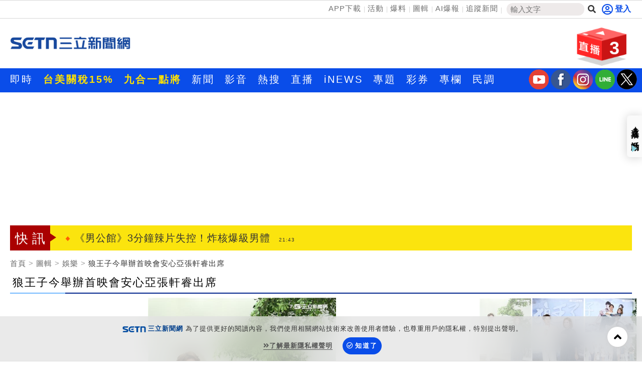

--- FILE ---
content_type: text/html; charset=utf-8
request_url: https://www.setn.com/Photos.aspx?projectid=1853&utm_source=setn.com&utm_medium=ai_photo&utm_campaign=projectid_1853
body_size: 14294
content:


<!DOCTYPE html PUBLIC "-//W3C//DTD XHTML 1.0 Transitional//EN" "http://www.w3.org/TR/xhtml1/DTD/xhtml1-transitional.dtd">
<html xmlns="http://www.w3.org/1999/xhtml" dir="ltr" lang="zh-Hant" xmlns:og="http://opengraphprotocol.org/schema/" xmlns:fb="http://ogp.me/ns/fb#" itemtype="http://schema.org/">
<head id="Head1">
<title>
	狼王子今舉辦首映會安心亞張軒睿出席 | 三立新聞網
</title>
<meta name="news_keywords" itemprop="keywords" />
<meta http-equiv="X-UA-Compatible" content="IE=edge" />
<link rel="canonical" href="https://www.setn.com/photos.aspx?ProjectID=1853&amp;PhotoID=575128" />
<meta name="description" content="偶像劇&quot;狼王子&quot;今舉辦首映會,主要演員安心亞.張軒睿.古斌.陳語安.薛仕凌等人齊聚出席造勢 | 狼王子今舉辦首映會安心亞張軒睿出席 | 三立圖輯" />
<meta name="keywords" />
<meta name="author" content="三立新聞網" />
<meta name="source" content="三立新聞網" />
<meta name="robots" content="max-image-preview:large" />
<meta property="og:title" content="狼王子今舉辦首映會安心亞張軒睿出席 | 三立新聞網" />
<meta property="og:description" content="偶像劇&quot;狼王子&quot;今舉辦首映會,主要演員安心亞.張軒睿.古斌.陳語安.薛仕凌等人齊聚出席造勢 | 狼王子今舉辦首映會安心亞張軒睿出席 | 三立圖輯" />
<meta property="og:url" content="https://www.setn.com/photos.aspx?ProjectID=1853&amp;PhotoID=575128" />
<meta property="og:image" content="https://attach.setn.com/newsimages/2016/07/01/575128-XL.jpg" />
<meta property="og:type" content="article" />
<meta name="viewport" content="width=device-width, initial-scale=1" />
<meta http-equiv="content-language" content="zh-Hant-TW" />
<meta http-equiv="Content-Type" content="text/html; charset=utf-8" />
<meta name="medium" content="news" />
<meta http-equiv="Pragma" content="no-cache" />
<meta http-equiv="cache-control" content="no-cache" />
<meta http-equiv="expires" content="0" />
<meta name="expires" content="tue, 01 Jun 2010 19:45:00 GMT" />
<meta name="expires" content="0" />
<meta property="fb:admins" content="100005669711362" />
<meta property="fb:app_id" content="1385360291698338" />
<meta name="google-site-verification" content="CC9OnQZE8MFJQ0aMO9KwKJMFyseXRZ4OnjKacPpVG9o" />
<meta name="application-name" content="三立新聞網" />
<meta property="og:site_name" name="application-name" content="三立新聞網" />
<link rel="shortcut icon" href="favicon.ico" />
<link href="https://plus.google.com/+SetnewsNet2013/posts" rel="publisher" />


    <script src="/js/CookieUtil.js" type="text/javascript"></script>


    <!-- Prebid Javascript
    <script src="//ads.rubiconproject.com/prebid/16934_prod.js" async="true"></script>-->
    <!-- Begin comScore Tag -->
    <script type="text/javascript">
        var _comscore = _comscore || [];
        _comscore.push({
            c1: "2", c2: "20617561",
            options: {
                enableFirstPartyCookie: true
            }
         });
        (function () {
            var s = document.createElement("script"), el = document.getElementsByTagName("script")[0]; s.async = true;
            s.src = (document.location.protocol == "https:" ? "https://sb" : "http://b") + ".scorecardresearch.com/cs/20617561/beacon.js";
            el.parentNode.insertBefore(s, el);
        })();
    </script>
    <!-- End comScore Tag -->
    <!-- GAID *.setn.com-->
    <script type="text/javascript">
        var setn_visitor_id = '';
        var setn_ga_id = '';
        try {
            setn_ga_id = getCookie("_ga");
            if (setn_ga_id.length > 0) {
                //setn_visitor_id 設定為 GAID For 大數據使用
                setn_visitor_id = setn_ga_id.substring(6);
            }
        }
        catch (ex) { }
    </script>
    <!-- End GAID -->
    
    <!-- 禾多推播 Tag -->
    <script type="text/javascript">
        window.AviviD = window.AviviD || { settings: {}, status: {} };
        AviviD.web_id = "setn";
        AviviD.category_id = "20180709000001";
        AviviD.tracking_platform = 'likr';
        (function (w, d, s, l, i) {
            w[l] = w[l] || [];
            w[l].push({ 'gtm.start': new Date().getTime(), event: 'gtm.js' }); var f = d.getElementsByTagName(s)[0], j = d.createElement(s), dl = l != 'dataLayer' ? '&l=' + l : ''; j.async = true; j.src = 'https://www.googletagmanager.com/gtm.js?id=' + i + dl + '&timestamp=' + new Date().getTime(); f.parentNode.insertBefore(j, f);
        })(window, document, 'script', 'dataLayer', 'GTM-W9F4QDN');
        (function (w, d, s, l, i) {
            w[l] = w[l] || [];
            w[l].push({ 'gtm.start': new Date().getTime(), event: 'gtm.js' });
            var f = d.getElementsByTagName(s)[0], j = d.createElement(s), dl = l != 'dataLayer' ? '&l=' + l : '';
            j.async = true;
            j.src = 'https://www.googletagmanager.com/gtm.js?id=' + i + dl + '&timestamp=' + new Date().getTime();
            f.parentNode.insertBefore(j, f);
        })(window, document, 'script', 'dataLayer', 'GTM-MKB8VFG');
    </script>
    <!-- End 禾多推播 Tag -->

    <script type='text/javascript'>
        var googletag = googletag || {};
        googletag.cmd = googletag.cmd || [];
        (function () {
            var gads = document.createElement('script');
            gads.async = true;
            gads.type = 'text/javascript';
            var useSSL = 'https:' == document.location.protocol;
            gads.src = (useSSL ? 'https:' : 'http:') +
                '//www.googletagservices.com/tag/js/gpt.js';
            var node = document.getElementsByTagName('script')[0];
            node.parentNode.insertBefore(gads, node);
        })();

    </script>



    <script src="https://ajax.googleapis.com/ajax/libs/jquery/3.4.1/jquery.min.js" type="text/javascript"></script>
    <script type="text/javascript" src="/js/imgLazyload.js"></script>


    <!-- appier-->
    <script type='text/javascript' src="//apn.c.appier.net/pb/0wHT9JDiP3SORJx/pb.js?haid=WtM9feNH"></script>

    <!-- Google Fonts -->
    
<link href="https://fonts.googleapis.com/css?family=Roboto+Condensed" rel="stylesheet" type="text/css" />
<link href="https://fonts.googleapis.com/css?family=Comfortaa" rel="stylesheet" />


    <!-- Bootstrap -->
    
<link href="/resources/bootstrap3.3/css/bootstrap.min.css" rel="stylesheet" />

    
    <!-- Font Awesome -->
    
<link href="https://use.fontawesome.com/releases/v5.15.4/css/all.css" rel="stylesheet" />

    
    
    <link href="/css/photocatalog?v=Z2tY6uZGz8DGFSklZmz1T7IwyRD-CmiaKloTFAnyZHo1" rel="stylesheet"/>

    
    <script type="text/javascript">
        var PhotoProjectType = "3";

    </script>
    
    <style type="text/css">
        .fullImgBox {
            position: fixed;
            display: none;
            width: 100%;
            height: 100vh;
            background: rgba(0, 0, 0, .75);
            z-index: 9999999999;
            top: 0;
            left: 0;
            align-items: center;
        }

            .fullImgBox i {
                position: absolute;
                top: 1em;
                right: 1em;
                color: #FFFFFF;
                font-size: 2em;
            }

            .fullImgBox .fullImg {
                width: 80%;
                margin: 5px auto;
                text-align: center;
            }

                .fullImgBox .fullImg img {
                    max-width: 100%;
                    max-height: 100vh;
                    width: auto;
                }

        .photoBox {
            max-height: 88vh;
            display: flex;
            align-content: stretch;
            align-items: stretch;
        }

        .photoBoxViewer {
            text-align: center;
            position: relative;
            max-height: 88vh;
        }

            .photoBoxViewer img {
                margin: auto;
                max-width: 100%;
                max-height: calc(88vh - 4.5em);
                width: auto;
            }

        .photoBoxList {
            overflow-x: hidden;
            overflow-y: auto;
        }

        .photoGrid-item {
            padding: 1px;
        }

            .photoGrid-item img {
                width: 100%;
            }


        .photoslider-area-text {
            background-color: rgba(245, 245, 245, 0.9);
            border-top: 1px solid #D4D4D4;
            border-bottom: 1px solid #D4D4D4;
            height: auto;
            font-size: 18px;
            padding: 10px 4px;
            letter-spacing: 1px;
            text-overflow: ellipsis;
            word-break: break-all;
            white-space: pre-wrap;
            width: 100%;
            text-align: center;
            box-sizing: border-box;
            color: #000;
        }

        .photoBoxViewer a {
            color: #999999;
             display: none; 
            position: absolute;
            top: 50%;
            transform: translate(0, -50%);
            border-radius: 5px;
            text-align: center;
            vertical-align: central;
            opacity: 0.5;
            font-size: 3.5em;
        }

        .photoBoxViewer .ad-gallery-next {
            right: 5px;
        }

        .photoBoxViewer .ad-gallery-prev {
            left: 5px;
        }


        .photoBoxList::-webkit-scrollbar-track {
            background-color: #F5F5F5;
        }

        .photoBoxList::-webkit-scrollbar {
            width: 10px;
            height: 3px;
            background-color: #F5F5F5;
        }

        .photoBoxList::-webkit-scrollbar-thumb {
            height: 3px;
            background-color: #cccccc;
        }

        @media (max-width: 768px) {

            .photoBoxList {
                max-height: 300px;
                height: auto;
            }
        }
    </style>



        
<link href="/css/animate.css" rel="stylesheet" />
<link href="/css/keyclock.css" rel="stylesheet" />



    <!-- Google Tag Manager -->
    <script type="text/javascript">(function (w, d, s, l, i) {
            w[l] = w[l] || []; w[l].push({
                'gtm.start':
                    new Date().getTime(), event: 'gtm.js'
            }); var f = d.getElementsByTagName(s)[0],
                j = d.createElement(s), dl = l != 'dataLayer' ? '&l=' + l : ''; j.async = true; j.src =
                    'https://www.googletagmanager.com/gtm.js?id=' + i + dl; f.parentNode.insertBefore(j, f);
        })(window, document, 'script', 'dataLayer', 'GTM-NZ3723M');</script>
    <!-- End Google Tag Manager -->

    <style type="text/css">
        img.lazy:not(.transparent) {
            background: url(https://attach.setn.com/newsimages/Default/Working-XL.jpg);
            background-size: cover;
            background-position: center;
        }
    </style>

    <script type='text/javascript'>
        var tagtoo_advertiser_id = 2851;
        var tagtoo_ga = document.createElement('script');
        tagtoo_ga.type = 'text/javascript';
        tagtoo_ga.async = true;
        tagtoo_ga.src = '//ad.tagtoo.co/media/ad/track.js';
        var tagtoo_s = document.getElementsByTagName('script')[0];
        tagtoo_s.parentNode.insertBefore(tagtoo_ga, tagtoo_s);
    </script>

    


</head>
<body>
    <!-- Google Tag Manager (noscript) -->
    <noscript>
        <iframe src="https://www.googletagmanager.com/ns.html?id=GTM-NZ3723M"
            height="0" width="0" style="display: none; visibility: hidden"></iframe>
    </noscript>
    <!-- End Google Tag Manager (noscript) -->
    <div id="fb-root"></div>


    

    <div class="heder-area-ad">
        <div class="container">

            
        </div>
    </div>


    

<!--new header-->
<div class="web-allarea hidden-print">
    <div class="header-area">


        <div class="container">
            <div class="row">
                <div class="col-md-12 headerTopLay">
                    <div class="header-right">
                        <ul>
                            <li><a href="https://acts.setn.com/event/2024newsapp/" target="_blank">APP下載</a></li><li><a href="https://www.setn.com/activity.aspx?utm_medium=menu&utm_campaign=activity" target="_blank">活動</a></li><li><a href="https://www.setn.com/TellMe.aspx?dtype=1" target="_blank">爆料</a></li><li><a href="https://www.setn.com/photocatalog.aspx" target="_blank">圖輯</a></li><li><a href="https://idata.setn.com/?utm_source=setn.com&utm_medium=idata&utm_campaign=idata" target="_blank">AI爆報</a></li><li><a href="https://news.google.com/publications/CAAqBwgKMJ-39Aow8Z6gAw?hl=zh-TW&gl=TW&ceid=TW%3Azh-Hant" target="_blank">追蹤新聞</a></li>
                            <li class="search-area">
                                <input id="keyword" name="textfield" type="text" autocomplete="off" placeholder="輸入文字" size="15" /><button id="btnSearch" onclick="HeadSearch();" class="social-button search" aria-label="搜尋"><i class="fas fa-search"></i></button>
                            </li>

                        </ul>
                    </div>
                    <div class="header-left">
                        
                                <div id="user-login" class="loginBox loginBox-lay-inline" data-placement="bottom">
                             

                            <div class="hidden">
                                <iframe src="https://oauth.setn.com/auth/realms/SETGroup/loginstatus/login-check-iframe.html" id="myframe" style="display: none;"></iframe>
                            </div>
                        </div>

                        

                        
                    </div>
                </div>
            </div>
        </div>
    </div>
    <!-- End header area -->
    


    <header id="header" class="top-branding-area" style="background-color:#ffffff;">
        <div class="container">
            <div class="row">
                <div class="col-sm-4">
                    <div class="logo">
                        <a href="/">
                            <img src="https://attach.setn.com/images/2024LOGO_600x245_B.png" alt="SET三立新聞網" width="242" height="99"></a>
                    </div>
                </div>
                <div class="col-sm-5 hidden-print">
                    <div class="top-ad01">
                        
                        <!--Header區域 480x100-->
                        
                    </div>
                </div>
                <!--Live 區域 -->
                <div class="col-sm-3 hidden-print">
                    <div class="header-top-right">
                        <div class="dropdown">
                            <a class="dropdown-toggle" data-toggle="dropdown" href="#">
                                <div class="header-live-area floating img-ratio-120x83">
                                    <div class="header-live-word">3</div>
                                    <img src="/images/onair-2.png"  width="120" height="83" alt="">
                                </div>
                            </a>
                            <ul class="dropdown-menu bounceIn">
                                
                                <li><a href="https://acts.setn.com/event/ilottery/" target="_blank"><span class="glyphicon glyphicon-play-circle pull-left"></span>台灣彩券開獎直播中</a></li>
                                <li class="divider"></li>
                                
                                <li><a href="https://live.setn.com/Live/691" target="_blank"><span class="glyphicon glyphicon-play-circle pull-left"></span>三立iNEWS新聞台線上直播</a></li>
                                <li class="divider"></li>
                                
                                <li><a href="https://live.setn.com/Live/358" target="_blank"><span class="glyphicon glyphicon-play-circle pull-left"></span>LIVE三立+24小時直播</a></li>
                                <li class="divider"></li>
                                
                            </ul>
                        </div>
                    </div>

                </div>
            </div>
        </div>
    </header>
    <!-- End site branding area -->
    <!-- top nav bar-->
    
<div class="mainmenu-area hidden-print" id="mainMenu">
    <div class="container">
        <div class="row">
            
            
                <!--Top nav left-->
                <div class="nav navbar-nav" id="menuNav">
                    <ul class="MenuList">
                        
                        <li class="mainMenu" data-id="204">
                            <a href="/viewall.aspx"   >即時</a>
                            

                        </li>
                        
                        <li class="mainMenu" data-id="912">
                            <a href="https://www.setn.com/Klist.aspx?ProjectID=9446"  style="color: #ffe200; font-weight: bold;" >台美關稅15%</a>
                            

                        </li>
                        
                        <li class="mainMenu" data-id="924">
                            <a href="https://www.setn.com/Klist.aspx?ProjectID=10712"  style="color: #ffe200; font-weight: bold;" >九合一點將</a>
                            

                        </li>
                        
                        <li class="mainMenu" data-id="207">
                            <a href="/"   >新聞</a>
                            
                            <div class="top-second-nav">
                                <div class="top-second-nav-out">
                                        <ul class="MenuList container subMenu">
                                        
                                            <li class="subMenuItem" data-mainid="207"><a class="smoothScroll"  href="https://www.setn.com/viewall.aspx?pagegroupid=0&utm_source=setn.com&utm_medium=menu&utm_campaign=hotnews" >熱門</a></li>
                                            
                                            <li class="subMenuItem" data-mainid="207"><a class="smoothScroll"  href="/catalog.aspx?pagegroupid=6" >政治</a></li>
                                            
                                            <li class="subMenuItem" data-mainid="207"><a class="smoothScroll"  href="/catalog.aspx?pagegroupid=41" >社會</a></li>
                                            
                                            <li class="subMenuItem" data-mainid="207"><a class="smoothScroll"  href="https://star.setn.com" >娛樂</a></li>
                                            
                                            <li class="subMenuItem" data-mainid="207"><a class="smoothScroll"  href="/catalog.aspx?pagegroupid=4" >生活</a></li>
                                            
                                            <li class="subMenuItem" data-mainid="207"><a class="smoothScroll"  href="https://odd.setn.com/viewall/" >新奇</a></li>
                                            
                                            <li class="subMenuItem" data-mainid="207"><a class="smoothScroll"  href="https://health.setn.com/" >健康</a></li>
                                            
                                            <li class="subMenuItem" data-mainid="207"><a class="smoothScroll"  href="/catalog.aspx?pagegroupid=5" >國際</a></li>
                                            
                                            <li class="subMenuItem" data-mainid="207"><a class="smoothScroll"  href="/catalog.aspx?pagegroupid=68" >兩岸</a></li>
                                            
                                            <li class="subMenuItem" data-mainid="207"><a class="smoothScroll"  href="/sports.aspx" >運動</a></li>
                                            
                                            <li class="subMenuItem" data-mainid="207"><a class="smoothScroll"  href="/catalog.aspx?pagegroupid=2" >財經</a></li>
                                            
                                            <li class="subMenuItem" data-mainid="207"><a class="smoothScroll"  href="https://fuhouse.setn.com" >房產</a></li>
                                            
                                            <li class="subMenuItem" data-mainid="207"><a class="smoothScroll"  href="/catalog.aspx?pagegroupid=50" >旅遊</a></li>
                                            
                                            <li class="subMenuItem" data-mainid="207"><a class="smoothScroll"  href="/catalog.aspx?pagegroupid=7" >科技</a></li>
                                            
                                            <li class="subMenuItem" data-mainid="207"><a class="smoothScroll"  href="/catalog.aspx?pagegroupid=12" >汽車</a></li>
                                            
                                            <li class="subMenuItem" data-mainid="207"><a class="smoothScroll"  href="https://esport.setn.com?utm_source=setn.com&utm_medium=esport&utm_campaign=esport" target="_blank">遊戲</a></li>
                                            
                                            <li class="subMenuItem" data-mainid="207"><a class="smoothScroll"  href="https://www.setn.com/project.aspx?projectid=9909" >ESG</a></li>
                                            
                                        </ul>
                                </div>
                            </div>
                            

                        </li>
                        
                        <li class="mainMenu" data-id="205">
                            <a href="/videos.aspx"   >影音</a>
                            
                            <div class="top-second-nav">
                                <div class="top-second-nav-out">
                                        <ul class="MenuList container subMenu">
                                        
                                            <li class="subMenuItem" data-mainid="205"><a class="smoothScroll"  href="/videos.aspx" >總覽</a></li>
                                            
                                            <li class="subMenuItem" data-mainid="205"><a class="smoothScroll"  href="/videonews.aspx?listgroupname=politics" >政論</a></li>
                                            
                                            <li class="subMenuItem" data-mainid="205"><a class="smoothScroll"  href="/videonews.aspx?listgroupname=newsprog" >節目</a></li>
                                            
                                        </ul>
                                </div>
                            </div>
                            

                        </li>
                        
                        <li class="mainMenu" data-id="703">
                            <a href="/topic"   >熱搜</a>
                            

                        </li>
                        
                        <li class="mainMenu" data-id="220">
                            <a href="//live.setn.com/" target="_blank"  >直播</a>
                            

                        </li>
                        
                        <li class="mainMenu" data-id="889">
                            <a href="https://inews.setn.com/" target="_blank"  >iNEWS</a>
                            

                        </li>
                        
                        <li class="mainMenu" data-id="217">
                            <a href="/plist.aspx?pagegroupid=1&pagetype=6"   >專題</a>
                            
                            <div class="top-second-nav">
                                <div class="top-second-nav-out">
                                        <ul class="MenuList container subMenu">
                                        
                                            <li class="subMenuItem" data-mainid="217"><a class="smoothScroll"  href="/Plist.aspx" >總覽</a></li>
                                            
                                            <li class="subMenuItem" data-mainid="217"><a class="smoothScroll"  href="/Plist.aspx?PageGroupID=53" >特企</a></li>
                                            
                                            <li class="subMenuItem" data-mainid="217"><a class="smoothScroll"  href="/Plist.aspx?ptype=1" >專頁</a></li>
                                            
                                            <li class="subMenuItem" data-mainid="217"><a class="smoothScroll"  href="/plist.aspx?ptype=3" >大事件</a></li>
                                            
                                        </ul>
                                </div>
                            </div>
                            

                        </li>
                        
                        <li class="mainMenu" data-id="845">
                            <a href="https://acts.setn.com/event/ilottery/" target="_blank"  >彩券</a>
                            

                        </li>
                        
                        <li class="mainMenu" data-id="218">
                            <a href="https://www.setn.com/column/"   >專欄</a>
                            

                        </li>
                        
                        <li class="mainMenu" data-id="219">
                            <a href="/votelist.aspx"   >民調</a>
                            

                        </li>
                        
                    </ul>
                </div>

                <ul class="social-media-icon" style="float: right; padding-top:2px">
                    <li>
                        <a href="https://bit.ly/2Vpm8YA" target="_blank" aria-label="三立新聞youtube"><i class="youtube"></i></a>
                    </li>
                    <li>
                        <a href="https://bit.ly/3ardjBG" target="_blank" aria-label="三立新聞fb"><i class="fb"></i></a>
                    </li>
                    <li>
                        <a href="https://bit.ly/2SLNPLF" target="_blank" aria-label="三立新聞ig"><i class="ig"></i></a>
                    </li>
                    <li>
                        <a href="https://line.me/ti/p/%40setn" target="_blank" aria-label="三立新聞line"><i class="line"></i></a>
                    </li>
                    <li>
                        <a href="http://bit.ly/2SvzPFp" target="_blank" aria-label="三立新聞twitter"><i class="twitter"></i></a>
                    </li>
                </ul>
        </div>
    </div>
</div>
<div class="menuH"></div>

    <!--new header end-->

    
    


</div>
<script>
    $(document).ready(function () {
        $("#keyword")
            .keyup(function (e) {
                if ($(this).is(":focus")) {
                    var code = e.keyCode || e.which;
                    if (code == 13) {
                        HeadSearch();
                        return false;
                    }
                }

                try {
                    searchAutoComplete('keyword', 2, 2, null, false, HeadSearch);
                }
                catch (e) {
                }
            })
            .focus(function () {
                try {
                    searchAutoComplete('keyword', 2, 2, null, false, HeadSearch);
                }
                catch (e) {
                }
            });


        
    });

    function HeadSearch() {
        //window.location.href = "search.aspx?q=" + $("#keyword").val() + "&r=0";
        window.location.href = "search.aspx?kw=" + $("#keyword").val() + "&r=0";
        return false;
    }
</script>



    <form method="post" action="./Photos.aspx?projectid=1853&amp;utm_source=setn.com&amp;utm_medium=ai_photo&amp;utm_campaign=projectid_1853" id="aspnetForm">
<input type="hidden" name="__VIEWSTATE" id="__VIEWSTATE" value="nta4NUPih5a0ch4nxjJLkkdW4vt5gU0rv+gNINAG2LzccltlJjFZzHTZmPonT7+N3Nha0s2kJDjNJDRG3im6cnYukVFfeD11DHHrGaIjbj8=" />

<input type="hidden" name="__VIEWSTATEGENERATOR" id="__VIEWSTATEGENERATOR" value="2A5B0204" />
        <div class="container-fluid maintop-area hidden-print">
            <div class="container">

                
                <div class="row">
                    <div class="col-md-12">
                        <div class="text-center">
                            
                            

<div id="bar_ad" class="meta_ad">
    <div id="divBanner"></div>
</div>



<script type="text/javascript">

    $(document).ready(function () {
    var custTagIdUrl = "";
        try {
            if (customtagid != null && customtagid != "") {
                custTagIdUrl = "?customtagid=" + customtagid;
            }
        }
        catch (ex) {
        }

        var para = [{ plate: '/21685920852/setn_masthead_all', size: [[970, 250]], id: 'div-gpt-ad-divBanner-0', area: 'divBanner', marginTop: 0 }];
        GetFlowAD("https://ad.setn.com/Ads/AdIsShow/SETN/top_header_setn" + custTagIdUrl, para, "divBanner");

    });
</script>


                            
                            
                        </div>
                    </div>
                </div>
                
                
                <div class="row">
                    

<div class="col-md-12 col-sm-12">
    <div class="news-flash-area">
        <div class="breaking_news">快訊</div>
        <div class="news-flash-list">
            <div id="owl-news-flash" class="owl-carousel owl-theme">
                
                <div class="item">
                    <a href="/News.aspx?NewsID=1783412"  pl='新聞快訊'>日食進口解禁　千葉縣知事來台推廣金目鯛
                        <time class="news-flash-date">21:45</time></a>
                </div>
                
                <div class="item">
                    <a href="/News.aspx?NewsID=1783386"  pl='新聞快訊'>《男公館》3分鐘辣片失控！炸核爆級男體
                        <time class="news-flash-date">21:43</time></a>
                </div>
                
                <div class="item">
                    <a href="/News.aspx?NewsID=1783416"  pl='新聞快訊'>新自強號難坐？座椅優化進度曝拚1時完工
                        <time class="news-flash-date">21:42</time></a>
                </div>
                
                <div class="item">
                    <a href="/News.aspx?NewsID=1783415"  pl='新聞快訊'>川普創「和平理事會」克宮證實普丁受邀了
                        <time class="news-flash-date">21:41</time></a>
                </div>
                
                <div class="item">
                    <a href="/News.aspx?NewsID=1783417"  pl='新聞快訊'>啃老逆子每月伸手拿5000　加碼遭拒弒父母
                        <time class="news-flash-date">21:39</time></a>
                </div>
                
                <div class="item">
                    <a href="/News.aspx?NewsID=1783413"  pl='新聞快訊'>高市：日中關係立場不變  不預判選舉影響
                        <time class="news-flash-date">21:39</time></a>
                </div>
                
                <div class="item">
                    <a href="/News.aspx?NewsID=1783302"  pl='新聞快訊'>「1食物」高脂卻能減重！讓人不想吃零食
                        <time class="news-flash-date">21:30</time></a>
                </div>
                
                <div class="item">
                    <a href="/News.aspx?NewsID=1783408"  pl='新聞快訊'>記憶體噴了！南亞科法說、外資觀點總整理
                        <time class="news-flash-date">21:28</time></a>
                </div>
                
                <div class="item">
                    <a href="/News.aspx?NewsID=1783411"  pl='新聞快訊'>日本氣象廳示警　警報級大雪恐連下5天
                        <time class="news-flash-date">21:27</time></a>
                </div>
                
                <div class="item">
                    <a href="/News.aspx?NewsID=1783399"  pl='新聞快訊'>用大位賭國會重選！高市早苗再提台灣有事
                        <time class="news-flash-date">21:17</time></a>
                </div>
                
                <div class="item">
                    <a href="/News.aspx?NewsID=1783407"  pl='新聞快訊'>龔鈺祺學生竟是大咖歌后　音樂會驚喜合體
                        <time class="news-flash-date">21:17</time></a>
                </div>
                
                <div class="item">
                    <a href="/News.aspx?NewsID=1783402"  pl='新聞快訊'>夏和熙敏感帶曝光　楊翹碩私密處剪成心形
                        <time class="news-flash-date">21:08</time></a>
                </div>
                
                <div class="item">
                    <a href="/News.aspx?NewsID=1783404"  pl='新聞快訊'>關稅減免關鍵在立院！若否決遭股民唾棄
                        <time class="news-flash-date">21:06</time></a>
                </div>
                
                <div class="item">
                    <a href="/News.aspx?NewsID=1783406"  pl='新聞快訊'>台美關稅成果頻遭抹黑！她預言藍白下一步
                        <time class="news-flash-date">21:05</time></a>
                </div>
                
                <div class="item">
                    <a href="/News.aspx?NewsID=1783405"  pl='新聞快訊'>樂團開唱一半出事了　2成員台上突抽筋
                        <time class="news-flash-date">21:00</time></a>
                </div>
                
                <div class="item">
                    <a href="/News.aspx?NewsID=1783400"  pl='新聞快訊'>中國海警船又侵擾金門海域　海巡強勢驅離
                        <time class="news-flash-date">20:43</time></a>
                </div>
                
                <div class="item">
                    <a href="/News.aspx?NewsID=1783401"  pl='新聞快訊'>陳曉東化身雙面男神　31年首合作國際大師
                        <time class="news-flash-date">20:43</time></a>
                </div>
                
                <div class="item">
                    <a href="/News.aspx?NewsID=1783395"  pl='新聞快訊'>37刀亂刀砍死父母　逆子逃亡設「斷點」
                        <time class="news-flash-date">20:35</time></a>
                </div>
                
                <div class="item">
                    <a href="/News.aspx?NewsID=1783327"  pl='新聞快訊'>日本居酒屋新現象！年齡未到「不得入內」
                        <time class="news-flash-date">20:34</time></a>
                </div>
                
                <div class="item">
                    <a href="/News.aspx?NewsID=1783330"  pl='新聞快訊'>台14甲線台8線可能降雪　擬夜間預警封閉
                        <time class="news-flash-date">20:28</time></a>
                </div>
                
                <div class="item">
                    <a href="https://acts.setn.com/event/ilottery/"  pl='新聞快訊'>台灣彩券開獎直播中
                        <time class="news-flash-date">20:31</time></a>
                </div>
                
                <div class="item">
                    <a href="/News.aspx?NewsID=1783032"  pl='新聞快訊'>戶外登山活動夯！挑選sNug克服極端環境
                        <time class="news-flash-date">12:00</time></a>
                </div>
                
                <div class="item">
                    <a href="/News.aspx?NewsID=1781900"  pl='新聞快訊'>不只老年人！肌少症正年輕化
                        <time class="news-flash-date">10:00</time></a>
                </div>
                
                <div class="item">
                    <a href="/News.aspx?NewsID=1782567"  pl='新聞快訊'>松山奉天宮攜手故宮　辦三官數位藝術特展
                        <time class="news-flash-date">21:00</time></a>
                </div>
                
            </div>
        </div>
    </div>
</div>



                </div>
            </div>
        </div>

        

        

    <div class="fullImgBox">
        <i id="closeImgBox" class="fas fa-times"></i>
        <div class="fullImg"></div>
    </div>


    

<script type="text/javascript">
//<![CDATA[
var pg = {  ID : 8, Name :'娛樂' };//]]>
</script>
</form>



    
    

    <div id="idPhoto" class="container-fluid maintop-area">
        <div class="container">
            <ol class="breadcrumb">
                <li><a href="/">首頁</a> </li>
                <li><a href="/photocatalog.aspx">圖輯</a></li>
                
                <li><a href="/photocatalog.aspx?ProjectType=3">娛樂</a></li>
                
                <li>狼王子今舉辦首映會安心亞張軒睿出席</li>
            </ol>
        </div>
    </div>

    <!--最新影音區域-->
    <!--下方左右兩側新聞區域-->
    <div class="container">
        <div class="news-title-area news-title-area_full">
            <div class="news-title">狼王子今舉辦首映會安心亞張軒睿出席</div>
        </div>

        
        <div class="row photoBox">
            <div class="col-sm-12 col-md-9 photoBoxViewer">
                <img id="photoView" data-src="https://attach.setn.com/newsimages/2016/07/01/575128-PH.jpg" alt="" data-lsrc="https://attach.setn.com/newsimages/2016/07/01/575128-SOURCE.jpg">
                <div class="photoslider-area-text">(<span id="photoIndex">1</span>/21)</div>
                <a class="gt ad-gallery-prev" pa="圖輯" pl="圖輯顯示" href="#"><i class="fas fa-chevron-circle-left"></i></a>
                <a class="gt ad-gallery-next" pa="圖輯" pl="圖輯顯示" href="#"><i class="fa fa-chevron-circle-right"></i></a>
            </div>

            <div class="col-sm-12 col-md-3 photoBoxList">
                <div class="row photoGrid">
                    
                    <div class="col-sm-2 col-md-4 photoGrid-item" data-photoid="575128">
                        <a href="?ProjectID=1853&PhotoID=575128#idPhoto">
                            <img src="https://attach.setn.com/newsimages/2016/07/01/575128-S.jpg" alt=""></a>
                    </div>
                    
                    <div class="col-sm-2 col-md-4 photoGrid-item" data-photoid="575131">
                        <a href="?ProjectID=1853&PhotoID=575131#idPhoto">
                            <img src="https://attach.setn.com/newsimages/2016/07/01/575131-S.jpg" alt=""></a>
                    </div>
                    
                    <div class="col-sm-2 col-md-4 photoGrid-item" data-photoid="575133">
                        <a href="?ProjectID=1853&PhotoID=575133#idPhoto">
                            <img src="https://attach.setn.com/newsimages/2016/07/01/575133-S.jpg" alt=""></a>
                    </div>
                    
                    <div class="col-sm-2 col-md-4 photoGrid-item" data-photoid="575134">
                        <a href="?ProjectID=1853&PhotoID=575134#idPhoto">
                            <img src="https://attach.setn.com/newsimages/2016/07/01/575134-S.jpg" alt=""></a>
                    </div>
                    
                    <div class="col-sm-2 col-md-4 photoGrid-item" data-photoid="575135">
                        <a href="?ProjectID=1853&PhotoID=575135#idPhoto">
                            <img src="https://attach.setn.com/newsimages/2016/07/01/575135-S.jpg" alt=""></a>
                    </div>
                    
                    <div class="col-sm-2 col-md-4 photoGrid-item" data-photoid="575136">
                        <a href="?ProjectID=1853&PhotoID=575136#idPhoto">
                            <img src="https://attach.setn.com/newsimages/2016/07/01/575136-S.jpg" alt=""></a>
                    </div>
                    
                    <div class="col-sm-2 col-md-4 photoGrid-item" data-photoid="575137">
                        <a href="?ProjectID=1853&PhotoID=575137#idPhoto">
                            <img src="https://attach.setn.com/newsimages/2016/07/01/575137-S.jpg" alt=""></a>
                    </div>
                    
                    <div class="col-sm-2 col-md-4 photoGrid-item" data-photoid="575138">
                        <a href="?ProjectID=1853&PhotoID=575138#idPhoto">
                            <img src="https://attach.setn.com/newsimages/2016/07/01/575138-S.jpg" alt=""></a>
                    </div>
                    
                    <div class="col-sm-2 col-md-4 photoGrid-item" data-photoid="575139">
                        <a href="?ProjectID=1853&PhotoID=575139#idPhoto">
                            <img src="https://attach.setn.com/newsimages/2016/07/01/575139-S.jpg" alt=""></a>
                    </div>
                    
                    <div class="col-sm-2 col-md-4 photoGrid-item" data-photoid="575140">
                        <a href="?ProjectID=1853&PhotoID=575140#idPhoto">
                            <img src="https://attach.setn.com/newsimages/2016/07/01/575140-S.jpg" alt=""></a>
                    </div>
                    
                    <div class="col-sm-2 col-md-4 photoGrid-item" data-photoid="575141">
                        <a href="?ProjectID=1853&PhotoID=575141#idPhoto">
                            <img src="https://attach.setn.com/newsimages/2016/07/01/575141-S.jpg" alt=""></a>
                    </div>
                    
                    <div class="col-sm-2 col-md-4 photoGrid-item" data-photoid="575142">
                        <a href="?ProjectID=1853&PhotoID=575142#idPhoto">
                            <img src="https://attach.setn.com/newsimages/2016/07/01/575142-S.jpg" alt=""></a>
                    </div>
                    
                    <div class="col-sm-2 col-md-4 photoGrid-item" data-photoid="575144">
                        <a href="?ProjectID=1853&PhotoID=575144#idPhoto">
                            <img src="https://attach.setn.com/newsimages/2016/07/01/575144-S.jpg" alt=""></a>
                    </div>
                    
                    <div class="col-sm-2 col-md-4 photoGrid-item" data-photoid="575145">
                        <a href="?ProjectID=1853&PhotoID=575145#idPhoto">
                            <img src="https://attach.setn.com/newsimages/2016/07/01/575145-S.jpg" alt=""></a>
                    </div>
                    
                    <div class="col-sm-2 col-md-4 photoGrid-item" data-photoid="575146">
                        <a href="?ProjectID=1853&PhotoID=575146#idPhoto">
                            <img src="https://attach.setn.com/newsimages/2016/07/01/575146-S.jpg" alt=""></a>
                    </div>
                    
                    <div class="col-sm-2 col-md-4 photoGrid-item" data-photoid="575147">
                        <a href="?ProjectID=1853&PhotoID=575147#idPhoto">
                            <img src="https://attach.setn.com/newsimages/2016/07/01/575147-S.jpg" alt=""></a>
                    </div>
                    
                    <div class="col-sm-2 col-md-4 photoGrid-item" data-photoid="575148">
                        <a href="?ProjectID=1853&PhotoID=575148#idPhoto">
                            <img src="https://attach.setn.com/newsimages/2016/07/01/575148-S.jpg" alt=""></a>
                    </div>
                    
                    <div class="col-sm-2 col-md-4 photoGrid-item" data-photoid="575150">
                        <a href="?ProjectID=1853&PhotoID=575150#idPhoto">
                            <img src="https://attach.setn.com/newsimages/2016/07/01/575150-S.jpg" alt=""></a>
                    </div>
                    
                    <div class="col-sm-2 col-md-4 photoGrid-item" data-photoid="575151">
                        <a href="?ProjectID=1853&PhotoID=575151#idPhoto">
                            <img src="https://attach.setn.com/newsimages/2016/07/01/575151-S.jpg" alt=""></a>
                    </div>
                    
                    <div class="col-sm-2 col-md-4 photoGrid-item" data-photoid="575152">
                        <a href="?ProjectID=1853&PhotoID=575152#idPhoto">
                            <img src="https://attach.setn.com/newsimages/2016/07/01/575152-S.jpg" alt=""></a>
                    </div>
                    
                    <div class="col-sm-2 col-md-4 photoGrid-item" data-photoid="575154">
                        <a href="?ProjectID=1853&PhotoID=575154#idPhoto">
                            <img src="https://attach.setn.com/newsimages/2016/07/01/575154-S.jpg" alt=""></a>
                    </div>
                    
                </div>
            </div>
        </div>
        


        <div class="row">
            <!--上方右側-->
            <div class="col-sm-12">
                <div class="news-title-area-4">
                    <div class="news-title-4">圖輯推薦</div>
                </div>
            </div>
            
            <div class="col-md-3 col-sm-6">
                <div class="newsimg-area-item-3 ">
                    <a href="photos.aspx?ProjectID=10738">
                        <div class="image-container">
                            <img class="lazy" src="https://attach.setn.com/newsimages/Default/Working-XL.jpg" data-src="https://attach.setn.com/newsimages/2025/12/25/5397080-XL.jpg" alt="羅志祥30周年演唱會（圖／記者鄭孟晃攝影）">
                        </div>
                        <div class="newsimg-area-text-3">羅志祥30周年演唱會</div>
                    </a>
                </div>
            </div>
            
            <div class="col-md-3 col-sm-6">
                <div class="newsimg-area-item-3 ">
                    <a href="photos.aspx?ProjectID=10737">
                        <div class="image-container">
                            <img class="lazy" src="https://attach.setn.com/newsimages/Default/Working-XL.jpg" data-src="https://attach.setn.com/newsimages/2025/12/25/5397053-XL.jpg" alt="凱琳專訪（圖／記者鄭孟晃攝影）">
                        </div>
                        <div class="newsimg-area-text-3">凱琳專訪</div>
                    </a>
                </div>
            </div>
            
            <div class="col-md-3 col-sm-6">
                <div class="newsimg-area-item-3 ">
                    <a href="photos.aspx?ProjectID=10736">
                        <div class="image-container">
                            <img class="lazy" src="https://attach.setn.com/newsimages/Default/Working-XL.jpg" data-src="https://attach.setn.com/newsimages/2025/12/25/5397035-XL.jpg" alt="黃鐙輝、吳念軒、黃騰浩專訪（圖／記者鄭孟晃攝影）">
                        </div>
                        <div class="newsimg-area-text-3">黃鐙輝、吳念軒、黃騰浩專訪</div>
                    </a>
                </div>
            </div>
            
            <div class="col-md-3 col-sm-6">
                <div class="newsimg-area-item-3 ">
                    <a href="photos.aspx?ProjectID=10721">
                        <div class="image-container">
                            <img class="lazy" src="https://attach.setn.com/newsimages/Default/Working-XL.jpg" data-src="https://attach.setn.com/newsimages/2025/11/23/5356906-XL.jpg" alt="第62屆金馬獎得獎後台。（圖／記者鄭孟晃、趙于瑩攝影）">
                        </div>
                        <div class="newsimg-area-text-3">第62屆金馬獎得獎後台</div>
                    </a>
                </div>
            </div>
            
            <div class="col-md-3 col-sm-6">
                <div class="newsimg-area-item-3 ">
                    <a href="photos.aspx?ProjectID=10720">
                        <div class="image-container">
                            <img class="lazy" src="https://attach.setn.com/newsimages/Default/Working-XL.jpg" data-src="https://attach.setn.com/newsimages/2025/11/23/5356768-XL.jpg" alt="第62屆金馬獎紅毯。（圖／記者鄭孟晃、趙于瑩攝影）">
                        </div>
                        <div class="newsimg-area-text-3">第62屆金馬獎紅毯</div>
                    </a>
                </div>
            </div>
            
            <div class="col-md-3 col-sm-6">
                <div class="newsimg-area-item-3 ">
                    <a href="photos.aspx?ProjectID=10684">
                        <div class="image-container">
                            <img class="lazy" src="https://attach.setn.com/newsimages/Default/Working-XL.jpg" data-src="https://attach.setn.com/newsimages/2025/08/25/5242527-XL.jpg" alt="劉書宏接受《三立新聞網》專訪（圖／記者趙于瑩攝影）">
                        </div>
                        <div class="newsimg-area-text-3">劉書宏專訪</div>
                    </a>
                </div>
            </div>
            
            <div class="col-md-3 col-sm-6">
                <div class="newsimg-area-item-3 ">
                    <a href="photos.aspx?ProjectID=10683">
                        <div class="image-container">
                            <img class="lazy" src="https://attach.setn.com/newsimages/Default/Working-XL.jpg" data-src="https://attach.setn.com/newsimages/2025/08/25/5242503-XL.jpg" alt="陳孝萱接受《三立新聞網》專訪。（圖／記者趙于瑩攝影）">
                        </div>
                        <div class="newsimg-area-text-3">袁澧林、陳孝萱專訪</div>
                    </a>
                </div>
            </div>
            
            <div class="col-md-3 col-sm-6">
                <div class="newsimg-area-item-3 ">
                    <a href="photos.aspx?ProjectID=10662">
                        <div class="image-container">
                            <img class="lazy" src="https://attach.setn.com/newsimages/Default/Working-XL.jpg" data-src="https://attach.setn.com/newsimages/2025/06/30/5171477-XL.jpg" alt="第36屆金曲獎星光大道。（圖／記者鄭孟晃、趙于瑩攝影）">
                        </div>
                        <div class="newsimg-area-text-3">第36屆金曲獎星光大道</div>
                    </a>
                </div>
            </div>
            
        </div>
    </div>



    <script type="text/javascript">
        var EnableADsBySite = [{"Site":"0","EnableADs":"true"},{"Site":"1","EnableADs":"true"},{"Site":"2","EnableADs":"true"}];
    </script>

    
    
    <div class="rightFloat hidden-print">
        <div class="rightFloatContent">
            
<div class="rides-cs">
    <div class="floatL">
        <div class="onlineA">直播✦活動</div>
        <div class="arrowBlock" style="width: 100%; text-align: center; margin-top: 10px;"><span class="arrow"></span></div>
    </div>
    <div id="divFloatToolsView" class="floatR" style="display: none;">
        
        
        <div class="imageRotation">
            <div class="imageBox">
                <div id="owl-Float" class="FloatBanner owl-carousel  owl-theme">

                    
                    <div class="item img-ratio-140x270" style="height: 290px;">
                        <a class="gt" pa="全網" pl="浮水印-上" lb="《上山吧！台灣隊》人生幹大事" href="https://www.youtube.com/watch?v=2HG6aL31-ho" target='_blank'>
                            <img class="owl-lazy" data-src="https://attach.setn.com/images/20251126_team taiwan_140x270.png" width="140" height="270" alt="《上山吧！台灣隊》人生幹大事" /></a>
                    </div>
                    
                    <div class="item img-ratio-140x270" style="height: 290px;">
                        <a class="gt" pa="全網" pl="浮水印-上" lb="台灣彩券開獎直播中" href="https://acts.setn.com/event/ilottery/" target='_blank'>
                            <img class="owl-lazy" data-src="https://attach.setn.com/images/20231229205159_lotto_140x270.png" width="140" height="270" alt="台灣彩券開獎直播中" /></a>
                    </div>
                    
                </div>
            </div>
        </div>


        
        <div class="imageRotation">
            <div class="imageBox">
                <div id="owl-Float2" class="FloatBanner owl-carousel  owl-theme">
                    
                    <div class="item img-ratio-140x135">
                        <a class="gt" pa="全網" pl="浮水印-下" lb="LIVE三立+24小時直播" href="https://live.setn.com/Live/358" target='_blank' >
                            <img class="owl-lazy" data-src=" https://attach.setn.com/images/SETN_LIVE_24HR.jpg" width="140" height="135" alt="LIVE三立+24小時直播" /></a>
                    </div>
                    
                    <div class="item img-ratio-140x135">
                        <a class="gt" pa="全網" pl="浮水印-下" lb="追蹤新聞網Google新聞" href="https://news.google.com/publications/CAAqBwgKMJ-39Aow8Z6gAw/sections/CAQqEAgAKgcICjCft_QKMPGeoAMw48aqBg?hl=zh-TW&gl=TW&ceid=TW%3Azh-Hant" target='_blank' >
                            <img class="owl-lazy" data-src="https://attach.setn.com/images/google news-setn3_140x135.gif" width="140" height="135" alt="追蹤新聞網Google新聞" /></a>
                    </div>
                    
                    <div class="item img-ratio-140x135">
                        <a class="gt" pa="全網" pl="浮水印-下" lb="三立iNEWS新聞台線上直播" href="https://live.setn.com/Live/691" target='_blank' >
                            <img class="owl-lazy" data-src="https://attach.setn.com/images/0626_691_140x135.jpg" width="140" height="135" alt="三立iNEWS新聞台線上直播" /></a>
                    </div>
                    
                    <div class="item img-ratio-140x135">
                        <a class="gt" pa="全網" pl="浮水印-下" lb="追蹤健康Google新聞" href="https://news.google.com/publications/CAAqBwgKMMjl1Asw-oDsAw?hl=zh-TW&gl=TW&ceid=TW%3Azh-Hant" target='_blank' >
                            <img class="owl-lazy" data-src="https://attach.setn.com/images/google news-health4_140x135.jpg" width="140" height="135" alt="追蹤健康Google新聞" /></a>
                    </div>
                    
                </div>
            </div>
        </div>

        

    </div>
</div>

        </div>
    </div>

    
<footer class="footer-area">
    <div class="container-fluid text-center copy-right">
        <div class="container">
            Copyright &copy;2026 Sanlih E-Television All Rights Reserved 版權所有 盜用必究 台北市內湖區舊宗路一段159號 02-8792-8888
        </div>
    </div>
    <div class="container hidden-print">
        <ul class="footer-area-box">
            <li>
                <ul>
                    <li><a href="https://www.settv.com.tw/" title="三立官網" target="_blank">三立官網</a></li>
                    <li><a href="https://www.settv.com.tw/about" title="關於三立" target="_blank">關於三立</a></li>
                    <li><a href="/about.aspx" title="關於三立新聞網" target="_blank">關於三立新聞網</a></li>
                    <li><a href="/Privacy.aspx" title="隱私權聲明" target="_blank">隱私權聲明</a></li>
                    <li><a href="https://blogs.iset.com.tw/setn/" title="三立新聞網自律守則" target="_blank">三立新聞網自律守則</a></li>
                </ul>
            </li>
            <li>
                <ul>
                    <li><a href="mailto:2018setn@gmail.com" title="合作提案窗口">合作提案窗口</a></li>
                    <li><a href="https://www.104.com.tw/jobbank/custjob/index.php?r=cust&j=424c44293e38415833343c653640381b83a3c4529425e4023232323653c2d2827563j50&jobsource=n104bank1" title="關於三立新聞網" target="_blank">企業徵才</a></li>
                    <li><a href="https://www.settv.com.tw/tvlist" title="頻道位置" target="_blank">頻道位置</a></li>
                    <li><a href="/TellMe.aspx?dtype=3" title="意見反應" target="_blank">意見反應 </a></li>
                    <li><a href="/TellMe.aspx?dtype=1" title="我要爆料" target="_blank">我要爆料</a></li>
                    
                </ul>
            </li>
            <li> 
                <ul class="icon-footer app-icon-footer">
                    <li>
                        <a href="https://acts.setn.com/event/2024newsapp/" class="footerAppSETN" aria-label="三立新聞網app"></a>
                    </li>
                    <li>
                        <a href="https://acts.setn.com/starapp/" class="footerAppSETNStar" aria-label="娛樂網app"></a>
                    </li>
                </ul>
                <ul class="icon-footer appStore-icon-footer">
                    <li>
                        <a href="https://apple.co/3aCiNgC" class="footerAppStore" aria-label="三立新聞網AppStore"></a>
                    </li>
                    <li>
                        <a href="https://bit.ly/2KoxXvh" class="footerGPlay" aria-label="三立新聞網AppStore"></a>
                    </li>
                </ul>
            </li>

        </ul>
    </div>
</footer>

<div class="hidden-print">
    
    <div class="privacy-area animated fadeInDown">
        <div class="container">
            <img src="/images/logo/logo-title-s.png" width="47" height="12" alt="三立新聞網"><span style="font-weight: 700; color: #04418c; margin-right: 5px;">三立新聞網</span>為了提供更好的閱讀內容，我們使用相關網站技術來改善使用者體驗，也尊重用戶的隱私權，特別提出聲明。<br>
            <span class="privacy-link"><a href="/privacy.aspx" target="_blank" class="gt" pa="隱私權" pl="隱私權聲明"><i class="fas fa-angle-double-right"></i>了解最新隱私權聲明</a></span>
            <span class="privacy-bt"><button id="btnPrivacy"><i class="far fa-check-circle"></i>知道了</button></span>
        </div>
    </div>
    
</div>
<!--FOOTER-->


    <div class="scroll-up hidden-print" style="display: block;" id="gotop">
        <i class="fa fa-angle-up"></i>
    </div>

    <div class="modal fade product_view hidden-print" id="video_view">
        <div class="modal-dialog modal-lg">
            <div class="modal-content">
                <div class="modal-header">
                    <a href="#" data-dismiss="modal" class="class pull-right"><i class="fa fa-times" aria-hidden="true" style="font-size: 24px;"></i></a>
                    <img src="/images/logo/logoB_1.png" style="width: 180px;">
                </div>
                <div class="modal-body">
                    <div id="iframeCover" class="">
                    </div>
                    <h2></h2>
                </div>
            </div>
        </div>
    </div>

    
    <script type="text/javascript" src="https://unpkg.com/masonry-layout@4/dist/masonry.pkgd.min.js"></script>
    <script type="text/javascript" src="https://unpkg.com/imagesloaded@4/imagesloaded.pkgd.min.js"></script>

    <script type="text/javascript">

        var $_img = document.getElementById("photoView");
        var $_photoBox = document.getElementsByClassName("photoBox")[0];

        var img = new Image();
        img.onload = function () { 
            $_photoBox.style.height = img.height + 50 +"px";
            $_img.src = img.src;

        };
        img.src = $_img.dataset.src;




        $(document).ready(function () {

            $.ajax({
                url: "//ubas.setn.com/Project_ClickBoard.ashx?ProjectID=1853&DeviceType=0",
                dataType: 'text',
                type: 'GET',
                success: function () { }
            });


            $(window).resize(function () {
                $(".photoBox").height($("#photoView").height() + $(".photoslider-area-text").outerHeight());
            });

            var $grid = $('.photoGrid').masonry({
                itemSelector: '.photoGrid-item',
            });
            $grid.imagesLoaded().progress(function () {
                $grid.masonry('layout');
            });



            $(".photoGrid-item").each(function (i) {
                var photoid = $(this).data("photoid");

                if (photoid == "575128") {
                    $("#photoIndex").text(i + 1);

                    $(this).css("opacity", ".5");


                    if (i > 0) {
                        $(".ad-gallery-prev").show().attr("href", $(".photoGrid-item").eq(i - 1).find("a").attr("href"));
                    }
                    if ((i + 1) < $(".photoGrid-item").length) {
                        $(".ad-gallery-next").show().attr("href", $(".photoGrid-item").eq(i + 1).find("a").attr("href"));
                    }
                }

            });



            $("#photoView").click(function () {
                var imgsrc = $(this).data("lsrc");
                $(".fullImg").html('<img src="' + imgsrc + '" />');

                $('.fullImgBox').css('display', 'flex');

            });


            $(".fullImgBox").click(function () {
                if ($(event.target).has('.fullImg').length) {
                    $(".fullImgBox").hide();
                }
            });
            $("#closeImgBox").click(function () {
                $(".fullImgBox").hide();
            });

            function hrefQueryString(name, href, ptID) {
                var url = href.toLocaleLowerCase().split("?")

                if (url.length >= 2) {
                    var allvars = url[1];
                    var _vars = allvars.split("&");
                    for (i = 0; i < _vars.length; i++) {
                        var _var = _vars[i].split("=");
                        if (_var[0] == name) {
                            return _var[1];
                        }
                    }
                }
                return "";
            }


            //var preloadedImage = document.getElementById('photoView')

            //if (preloadedImage.complete) {
            //    $(".photoBox").height($("#photoView").height() + $(".photoslider-area-text").outerHeight());
            //    //var preloadedImage = document.getElementById('photoView')
            //    //$(".photoBox").css("min-height", $("#photoView").height() + $(".photoslider-area-text").outerHeight() +"px")

            //}
            //else {

            //    preloadedImage.onload = function () {
            //    $(".photoBox").height(preloadedImage.height + $(".photoslider-area-text").outerHeight());
            //    };
            //}
          
        });


    </script>

    <script src="/js/master?v=8DAF_ocvyH2f3bYawACcxltjloCtqLAQpmDK65CJ1uY1"></script>

    <script src="js/photo.js"></script>



    <input id="hfPageGroupId" type="hidden" value="8" />
    <input id="hfWebsite" type="hidden" value="1" />

    

    <script type="text/javascript">

        var hostname = document.domain;
        if (hostname.indexOf("sanlih") > -1) {
            document.domain = 'sanlih.com.tw';
        }
        else if (hostname.indexOf("setn") > -1) {
            document.domain = 'setn.com';
        }

        $(document).ready(function () {

            GoogleADExecute([{ plate: '/21685920852/setn_side_300x600', size: [300, 600], id: 'div-gpt-ad-1584520089812-0', area: 'gad_setn_side_300x600', marginTop: 10 }]);

        });


    
        function changeVOD(title) {
            $(".vodTitle").text(title);
        }
        function WithoutVOD(frameID) {
            var $_livebox = $("#" + frameID).parents(".livevodBox");
            if ($_livebox.length > 0) {
                $_livebox.remove();
            }
            else {
                $("#" + frameID).remove();
            }
        }



        function StopVideos(frameID) {


            //try {
            //    if (frameID !== "bar_ad") {
            //        document.getElementById("iframeAD").contentWindow.PauseAdVideo();
            //    }

            //} catch (e) {

            //}

            //$("iframe.vodFrame").each(function () {
            //    var id = $(this).attr("id")
            //    if (id !== frameID) {
            //        document.getElementById(id).contentWindow.StopVideo(frameID);
            //    }


            //});

        }

    </script>

    <script src='//t.ssp.hinet.net/utag.js' async></script>
    <script>
        var partnerId = '878016';
        window.__hitagCmdQueue = window.__hitagCmdQueue || [];
        function hiball() { __hitagCmdQueue.push(arguments) };
        //hiball('cm', partnerId, '%% Partner Cookie Here %%');
        hiball('fire', { 'partnerId': partnerId, 'referrer': '%% referrer %%' });
    </script>
    
<script type="application/ld+json">
{ 
    "@context" : "https://schema.org",
    "@type" : "Organization",
    "url" : "https://www.setn.com/",
    "name" : "三立新聞網  SETN.COM",
    "image":"https://attach.setn.com/images/setn_1200x676_20250103.png",
    "logo":"https://attach.setn.com/images/2024LOGO_600x245_B.png",
    "address":[{
    "@type": "PostalAddress",
    "name": "三立電視",
    "addressCountry": "TW",
    "streetAddress": "舊宗路一段159號",
    "addressLocality": "台北市內湖區",
    "postalCode": "114"
    }],
    "contactPoint" : [
    { "@type" : "ContactPoint",
    "email":"2018setn@gmail.com",
      "telephone" : "02-87928888"
    }
    ]
    }
</script>


    <script type="text/javascript" src="/js/main.js"></script>


    <script type="text/javascript">
        var client_ip = '3.145.166.139';
        var image_shost = 'https://attach.setn.com/newsimages';
        $(function () {

            //Menu 
            var headerH = $(".header-area").height() + $(".top-branding-area").height();
            $(".mainmenu-area").data("offset-top", headerH);

            var _active = $(".mainMenu.active");
            if (_active.find(".top-second-nav").length > 0) {
                $(".menuH").addClass("activeSubNav");
            }

            var img = 'https://attach.setn.com/newsimages/Default/Working-';

            //$('img').bind('error', function () {
            //    var s = $(this).attr('data-iSize') ? $(this).attr('data-iSize') : 'XS';
            //    $(this).attr('src', img + s + ".jpg");
            //});

            //$("img.lazy").lazyload({
            //    effect: "fadeIn",
            //});

            if (getCookie('p_voteBanner') === '') {
                $('#roll').show();
            }

            $('#roll').click(function () {
                $('#boxcont').animate({ scrollTop: '0px' }, 800);
            });

        });

        function close_roll() {
            roll.style.visibility = 'hidden';
            setCookie('p_voteBanner', '1', 0);
        }


        $(function () {
            var w = $(".rightFloatContent").width();

            $(".rightFloatTab").click(function () { //滑鼠滑入時
                if ($(".rightFloat").css('right') == '-' + w + 'px') {
                    $(this).find("span").removeClass("showFloatTab");
                    $(this).find("span").addClass("hideFloatTab");
                    $(".rightFloat").animate({ right: '0px' }, 600, 'swing');
                }
                else {
                    $(this).find("span").removeClass("hideFloatTab");
                    $(this).find("span").addClass("showFloatTab");

                    $(".rightFloat").animate({ right: '-' + w + 'px' }, 600, 'swing');
                }
            });

        });
    </script>

    
    <script type="text/javascript">
        var KEYCLOCK = {
            ORIGIN: 'https://oauth.setn.com/',
            LOGIN: '/Login.aspx',
            LOGOUT: 'https://oauth.setn.com/auth/realms/SETGroup/protocol/openid-connect/logout?redirect_uri=https%3a%2f%2fwww.setn.com%2fPhotos.aspx%3fprojectid%3d1853%26utm_source%3dsetn.com%26utm_medium%3dai_photo%26utm_campaign%3dprojectid_1853',
            MEMBER: 'https://member.setn.com/Member?base_url=https%3a%2f%2fwww.setn.com&kc_locale=zh-TW',
            CLIENTID: 'setn_webclient',
        };
    </script>
    <script src="/js/keyclock.js" type="text/javascript"></script>
    <script src="/resources/bootstrap3.3/js/bootstrap.min.js" type="text/javascript"></script>

    <script type="text/javascript" src="/js/LogTracer.js?v=1.2"></script>

</body>
</html>


--- FILE ---
content_type: text/html; charset=UTF-8
request_url: https://auto-load-balancer.likr.tw/api/get_client_ip.php
body_size: -135
content:
"3.145.166.139"

--- FILE ---
content_type: text/html; charset=UTF-8
request_url: https://t.ssp.hinet.net/
body_size: 66
content:
4992f414-68cb-450f-8d65-1dc82d5f7436!

--- FILE ---
content_type: text/html; charset=utf-8
request_url: https://www.google.com/recaptcha/api2/aframe
body_size: 181
content:
<!DOCTYPE HTML><html><head><meta http-equiv="content-type" content="text/html; charset=UTF-8"></head><body><script nonce="1Z6cEzOc0euSfwL2s-CieQ">/** Anti-fraud and anti-abuse applications only. See google.com/recaptcha */ try{var clients={'sodar':'https://pagead2.googlesyndication.com/pagead/sodar?'};window.addEventListener("message",function(a){try{if(a.source===window.parent){var b=JSON.parse(a.data);var c=clients[b['id']];if(c){var d=document.createElement('img');d.src=c+b['params']+'&rc='+(localStorage.getItem("rc::a")?sessionStorage.getItem("rc::b"):"");window.document.body.appendChild(d);sessionStorage.setItem("rc::e",parseInt(sessionStorage.getItem("rc::e")||0)+1);localStorage.setItem("rc::h",'1768830584597');}}}catch(b){}});window.parent.postMessage("_grecaptcha_ready", "*");}catch(b){}</script></body></html>

--- FILE ---
content_type: application/javascript
request_url: https://www.setn.com/js/photo.js
body_size: 674
content:
$(document).ready(function () {

    var $_sync1 = $("#sync1");
    var $_sync2 = $("#sync2");
    $_sync1.owlCarousel({
        items: 1,
        nav: true,
        loop: true,
        slideSpeed: 5000,
        autoplay: true,
        dots: false,
        animateOut: 'fadeOut',
        navClass: ["carousel-prev ", "carousel-next"],
        navText: ["‹", "›"],
        navContainerClass: "carousel-nav",
        navElement: 'button type="button" aria-label="輪播"',

        //navText: ['<svg width="100%" height="100%" viewBox="0 0 11 20"><path style="fill:none;stroke-width: 1px;stroke: #000;" d="M9.554,1.001l-8.607,8.607l8.607,8.606"/></svg>', '<svg width="100%" height="100%" viewBox="0 0 11 20" version="1.1"><path style="fill:none;stroke-width: 1px;stroke: #000;" d="M1.054,18.214l8.606,-8.606l-8.606,-8.607"/></svg>'],
    }).on('changed.owl.carousel', function (event) {
        var element = event.target;
        if (!event.namespace) return;
        var items = event.item.count;
        var item = event.item.index;

        var index = item + Math.floor(items / 2);

        $_sync2.trigger("to.owl.carousel", index);
        $_sync2.find(".owl-item").removeClass("show");
        $_sync2.find(".owl-item.active").eq(0).addClass("show");

        $_sync2.find(".owl-item").not(".cloned").not(".active").eq(0).addClass("show");

    });

    $_sync2.owlCarousel({
        items: 8,
        loop: true,
        dots: false,
        autoWidth: true,
        margin: 2,
        onDragged: syncPosition2
    }).on('initialized.owl.carousel', function (event) {
        $_sync2.find(".owl-item").removeClass("show");
        $_sync2.find(".owl-item.active").eq(0).addClass("show");
        $_sync2.find(".owl-item").not(".cloned").not(".active").eq(0).addClass("show");
    });

    $_sync2.find(".owl-item.active").eq(0).addClass("show");
    $_sync2.find(".owl-item").not(".cloned").not(".active").eq(0).addClass("show");


    function syncPosition2(event) {
        var element = event.target;
        var items = event.item.count;
        var item = event.item.index;
        $(".owl-item").removeClass("show");
        $(element).find(".owl-item.active").eq(0).addClass("show");
        var index = item - Math.round(items / 2);
        $_sync1.trigger("to.owl.carousel", [index, 100, true]);
    }

    $_sync2.on("click", ".owl-item", function (e) {
        var $_item = $(this).find(".item");
        if ($_item.length > 0) {
            var i = $($_item).data("item");
            $_sync1.trigger("to.owl.carousel", [i - 1, 1, true]);
        }
    });

});

--- FILE ---
content_type: application/javascript; charset=utf-8
request_url: https://fundingchoicesmessages.google.com/f/AGSKWxW2f7nW5ujgBt-JxXVSU9tV_7laZojgnddZWia3ig6oD8GMxbqMMe_DShBJG-veQpB30WFGZ_YgPJOBCBu888F0vp9aKQIC-X5cmON64hXvjXE5nYfp7IzfYyEbbQOZdoh-fJihxXCDxSLIllWfpusyOCIACdHIyKDd-aga1q4qhmBtn7PMSkPXlKGS/_/horizontalAd._adsframe./custom11x5ad._720x90__webad.
body_size: -1291
content:
window['0a28f6da-91b5-4c82-b87b-140a91e4cb5b'] = true;